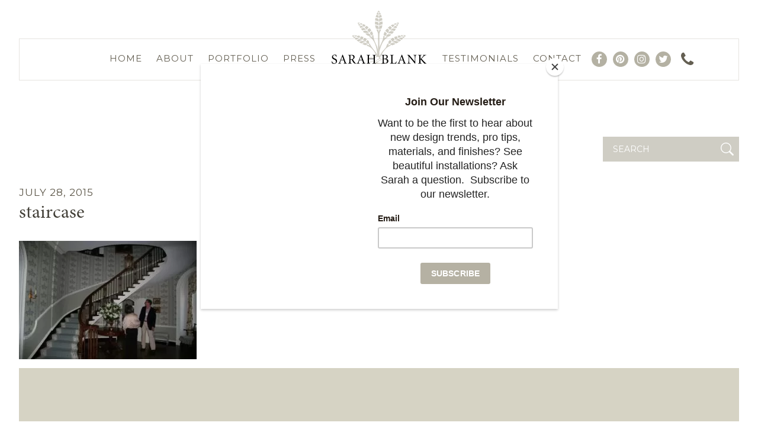

--- FILE ---
content_type: text/html; charset=UTF-8
request_url: https://sarahblankdesignstudio.com/william-lawrence-bottomley/staircase/
body_size: 7701
content:
<!doctype html>
<html lang="en">
<head>
	<meta charset="UTF-8">
	<meta name="viewport" content="width=device-width, initial-scale=1">
	<link rel="profile" href="https://gmpg.org/xfn/11">

	<link rel="preload" href="https://sarahblankdesignstudio.com/wp-content/themes/noble_house_theme_web/fonts/fontawesome-webfont.woff2?v=4.7.0" as="font" crossorigin="anonymous">
	
	<link rel="stylesheet" href="https://use.typekit.net/gvr3bqg.css">
	
	<link rel="preconnect" href="https://fonts.googleapis.com">
	<link rel="preconnect" href="https://fonts.gstatic.com" crossorigin>
	<link href="https://fonts.googleapis.com/css2?family=Montserrat:wght@300;400;500;600;700&display=swap" rel="stylesheet"> 
	
	<meta name='robots' content='index, follow, max-image-preview:large, max-snippet:-1, max-video-preview:-1' />

	<!-- This site is optimized with the Yoast SEO plugin v19.8 - https://yoast.com/wordpress/plugins/seo/ -->
	<title>staircase - Sarah Blank Design Studio</title>
	<link rel="canonical" href="https://sarahblankdesignstudio.com/wp-content/uploads/2015/07/staircase.jpg" />
	<meta property="og:locale" content="en_US" />
	<meta property="og:type" content="article" />
	<meta property="og:title" content="staircase - Sarah Blank Design Studio" />
	<meta property="og:description" content="Beautifully Articulated Staircase." />
	<meta property="og:url" content="https://sarahblankdesignstudio.com/wp-content/uploads/2015/07/staircase.jpg" />
	<meta property="og:site_name" content="Sarah Blank Design Studio" />
	<meta property="article:publisher" content="https://www.facebook.com/sarahblankdesignstudio" />
	<meta property="article:modified_time" content="2015-07-28T18:40:02+00:00" />
	<meta property="og:image" content="https://sarahblankdesignstudio.com/wp-content/uploads/2015/07/staircase.jpg" />
	<meta property="og:image:width" content="448" />
	<meta property="og:image:height" content="299" />
	<meta property="og:image:type" content="image/jpeg" />
	<meta name="twitter:card" content="summary_large_image" />
	<meta name="twitter:site" content="@askthedesigners" />
	<script type="application/ld+json" class="yoast-schema-graph">{"@context":"https://schema.org","@graph":[{"@type":"WebPage","@id":"https://sarahblankdesignstudio.com/wp-content/uploads/2015/07/staircase.jpg","url":"https://sarahblankdesignstudio.com/wp-content/uploads/2015/07/staircase.jpg","name":"staircase - Sarah Blank Design Studio","isPartOf":{"@id":"https://sarahblankdesignstudio.com/#website"},"primaryImageOfPage":{"@id":"https://sarahblankdesignstudio.com/wp-content/uploads/2015/07/staircase.jpg#primaryimage"},"image":{"@id":"https://sarahblankdesignstudio.com/wp-content/uploads/2015/07/staircase.jpg#primaryimage"},"thumbnailUrl":"https://sarahblankdesignstudio.com/wp-content/uploads/2015/07/staircase.jpg","datePublished":"2015-07-28T18:39:52+00:00","dateModified":"2015-07-28T18:40:02+00:00","breadcrumb":{"@id":"https://sarahblankdesignstudio.com/wp-content/uploads/2015/07/staircase.jpg#breadcrumb"},"inLanguage":"en","potentialAction":[{"@type":"ReadAction","target":["https://sarahblankdesignstudio.com/wp-content/uploads/2015/07/staircase.jpg"]}]},{"@type":"ImageObject","inLanguage":"en","@id":"https://sarahblankdesignstudio.com/wp-content/uploads/2015/07/staircase.jpg#primaryimage","url":"https://sarahblankdesignstudio.com/wp-content/uploads/2015/07/staircase.jpg","contentUrl":"https://sarahblankdesignstudio.com/wp-content/uploads/2015/07/staircase.jpg","width":448,"height":299,"caption":"Beautifully Articulated Staircase."},{"@type":"BreadcrumbList","@id":"https://sarahblankdesignstudio.com/wp-content/uploads/2015/07/staircase.jpg#breadcrumb","itemListElement":[{"@type":"ListItem","position":1,"name":"Home","item":"https://sarahblankdesignstudio.com/"},{"@type":"ListItem","position":2,"name":"William Lawrence Bottomley","item":"https://sarahblankdesignstudio.com/william-lawrence-bottomley/"},{"@type":"ListItem","position":3,"name":"staircase"}]},{"@type":"WebSite","@id":"https://sarahblankdesignstudio.com/#website","url":"https://sarahblankdesignstudio.com/","name":"Sarah Blank Design Studio","description":"Interior Designer | Greenwich, CT &amp; Washington, CT","publisher":{"@id":"https://sarahblankdesignstudio.com/#organization"},"potentialAction":[{"@type":"SearchAction","target":{"@type":"EntryPoint","urlTemplate":"https://sarahblankdesignstudio.com/?s={search_term_string}"},"query-input":"required name=search_term_string"}],"inLanguage":"en"},{"@type":"Organization","@id":"https://sarahblankdesignstudio.com/#organization","name":"Sarah Blank Design Studio","url":"https://sarahblankdesignstudio.com/","sameAs":["https://www.instagram.com/sarahblankdesign/","https://www.linkedin.com/company/sarah-blank-design-studio/","https://www.pinterest.com/SBkitchenwisdom","https://www.facebook.com/sarahblankdesignstudio","https://twitter.com/askthedesigners"],"logo":{"@type":"ImageObject","inLanguage":"en","@id":"https://sarahblankdesignstudio.com/#/schema/logo/image/","url":"https://sarahblankdesignstudio.com/wp-content/uploads/2017/11/Sarah-Blank-Design-Studio.jpg","contentUrl":"https://sarahblankdesignstudio.com/wp-content/uploads/2017/11/Sarah-Blank-Design-Studio.jpg","width":220,"height":220,"caption":"Sarah Blank Design Studio"},"image":{"@id":"https://sarahblankdesignstudio.com/#/schema/logo/image/"}}]}</script>
	<!-- / Yoast SEO plugin. -->


<link rel='dns-prefetch' href='//s.w.org' />
<link rel="alternate" type="application/rss+xml" title="Sarah Blank Design Studio &raquo; Feed" href="https://sarahblankdesignstudio.com/feed/" />
<link rel="alternate" type="application/rss+xml" title="Sarah Blank Design Studio &raquo; Comments Feed" href="https://sarahblankdesignstudio.com/comments/feed/" />
<link rel="alternate" type="application/rss+xml" title="Sarah Blank Design Studio &raquo; staircase Comments Feed" href="https://sarahblankdesignstudio.com/william-lawrence-bottomley/staircase/feed/" />
<script>
window._wpemojiSettings = {"baseUrl":"https:\/\/s.w.org\/images\/core\/emoji\/14.0.0\/72x72\/","ext":".png","svgUrl":"https:\/\/s.w.org\/images\/core\/emoji\/14.0.0\/svg\/","svgExt":".svg","source":{"concatemoji":"https:\/\/sarahblankdesignstudio.com\/wp-includes\/js\/wp-emoji-release.min.js"}};
/*! This file is auto-generated */
!function(e,a,t){var n,r,o,i=a.createElement("canvas"),p=i.getContext&&i.getContext("2d");function s(e,t){var a=String.fromCharCode,e=(p.clearRect(0,0,i.width,i.height),p.fillText(a.apply(this,e),0,0),i.toDataURL());return p.clearRect(0,0,i.width,i.height),p.fillText(a.apply(this,t),0,0),e===i.toDataURL()}function c(e){var t=a.createElement("script");t.src=e,t.defer=t.type="text/javascript",a.getElementsByTagName("head")[0].appendChild(t)}for(o=Array("flag","emoji"),t.supports={everything:!0,everythingExceptFlag:!0},r=0;r<o.length;r++)t.supports[o[r]]=function(e){if(!p||!p.fillText)return!1;switch(p.textBaseline="top",p.font="600 32px Arial",e){case"flag":return s([127987,65039,8205,9895,65039],[127987,65039,8203,9895,65039])?!1:!s([55356,56826,55356,56819],[55356,56826,8203,55356,56819])&&!s([55356,57332,56128,56423,56128,56418,56128,56421,56128,56430,56128,56423,56128,56447],[55356,57332,8203,56128,56423,8203,56128,56418,8203,56128,56421,8203,56128,56430,8203,56128,56423,8203,56128,56447]);case"emoji":return!s([129777,127995,8205,129778,127999],[129777,127995,8203,129778,127999])}return!1}(o[r]),t.supports.everything=t.supports.everything&&t.supports[o[r]],"flag"!==o[r]&&(t.supports.everythingExceptFlag=t.supports.everythingExceptFlag&&t.supports[o[r]]);t.supports.everythingExceptFlag=t.supports.everythingExceptFlag&&!t.supports.flag,t.DOMReady=!1,t.readyCallback=function(){t.DOMReady=!0},t.supports.everything||(n=function(){t.readyCallback()},a.addEventListener?(a.addEventListener("DOMContentLoaded",n,!1),e.addEventListener("load",n,!1)):(e.attachEvent("onload",n),a.attachEvent("onreadystatechange",function(){"complete"===a.readyState&&t.readyCallback()})),(e=t.source||{}).concatemoji?c(e.concatemoji):e.wpemoji&&e.twemoji&&(c(e.twemoji),c(e.wpemoji)))}(window,document,window._wpemojiSettings);
</script>
<style>
img.wp-smiley,
img.emoji {
	display: inline !important;
	border: none !important;
	box-shadow: none !important;
	height: 1em !important;
	width: 1em !important;
	margin: 0 0.07em !important;
	vertical-align: -0.1em !important;
	background: none !important;
	padding: 0 !important;
}
</style>
	<link rel='stylesheet' id='wp-block-library-css'  href='https://sarahblankdesignstudio.com/wp-includes/css/dist/block-library/style.min.css' media='all' />
<style id='global-styles-inline-css'>
body{--wp--preset--color--black: #000000;--wp--preset--color--cyan-bluish-gray: #abb8c3;--wp--preset--color--white: #ffffff;--wp--preset--color--pale-pink: #f78da7;--wp--preset--color--vivid-red: #cf2e2e;--wp--preset--color--luminous-vivid-orange: #ff6900;--wp--preset--color--luminous-vivid-amber: #fcb900;--wp--preset--color--light-green-cyan: #7bdcb5;--wp--preset--color--vivid-green-cyan: #00d084;--wp--preset--color--pale-cyan-blue: #8ed1fc;--wp--preset--color--vivid-cyan-blue: #0693e3;--wp--preset--color--vivid-purple: #9b51e0;--wp--preset--gradient--vivid-cyan-blue-to-vivid-purple: linear-gradient(135deg,rgba(6,147,227,1) 0%,rgb(155,81,224) 100%);--wp--preset--gradient--light-green-cyan-to-vivid-green-cyan: linear-gradient(135deg,rgb(122,220,180) 0%,rgb(0,208,130) 100%);--wp--preset--gradient--luminous-vivid-amber-to-luminous-vivid-orange: linear-gradient(135deg,rgba(252,185,0,1) 0%,rgba(255,105,0,1) 100%);--wp--preset--gradient--luminous-vivid-orange-to-vivid-red: linear-gradient(135deg,rgba(255,105,0,1) 0%,rgb(207,46,46) 100%);--wp--preset--gradient--very-light-gray-to-cyan-bluish-gray: linear-gradient(135deg,rgb(238,238,238) 0%,rgb(169,184,195) 100%);--wp--preset--gradient--cool-to-warm-spectrum: linear-gradient(135deg,rgb(74,234,220) 0%,rgb(151,120,209) 20%,rgb(207,42,186) 40%,rgb(238,44,130) 60%,rgb(251,105,98) 80%,rgb(254,248,76) 100%);--wp--preset--gradient--blush-light-purple: linear-gradient(135deg,rgb(255,206,236) 0%,rgb(152,150,240) 100%);--wp--preset--gradient--blush-bordeaux: linear-gradient(135deg,rgb(254,205,165) 0%,rgb(254,45,45) 50%,rgb(107,0,62) 100%);--wp--preset--gradient--luminous-dusk: linear-gradient(135deg,rgb(255,203,112) 0%,rgb(199,81,192) 50%,rgb(65,88,208) 100%);--wp--preset--gradient--pale-ocean: linear-gradient(135deg,rgb(255,245,203) 0%,rgb(182,227,212) 50%,rgb(51,167,181) 100%);--wp--preset--gradient--electric-grass: linear-gradient(135deg,rgb(202,248,128) 0%,rgb(113,206,126) 100%);--wp--preset--gradient--midnight: linear-gradient(135deg,rgb(2,3,129) 0%,rgb(40,116,252) 100%);--wp--preset--duotone--dark-grayscale: url('#wp-duotone-dark-grayscale');--wp--preset--duotone--grayscale: url('#wp-duotone-grayscale');--wp--preset--duotone--purple-yellow: url('#wp-duotone-purple-yellow');--wp--preset--duotone--blue-red: url('#wp-duotone-blue-red');--wp--preset--duotone--midnight: url('#wp-duotone-midnight');--wp--preset--duotone--magenta-yellow: url('#wp-duotone-magenta-yellow');--wp--preset--duotone--purple-green: url('#wp-duotone-purple-green');--wp--preset--duotone--blue-orange: url('#wp-duotone-blue-orange');--wp--preset--font-size--small: 13px;--wp--preset--font-size--medium: 20px;--wp--preset--font-size--large: 36px;--wp--preset--font-size--x-large: 42px;}.has-black-color{color: var(--wp--preset--color--black) !important;}.has-cyan-bluish-gray-color{color: var(--wp--preset--color--cyan-bluish-gray) !important;}.has-white-color{color: var(--wp--preset--color--white) !important;}.has-pale-pink-color{color: var(--wp--preset--color--pale-pink) !important;}.has-vivid-red-color{color: var(--wp--preset--color--vivid-red) !important;}.has-luminous-vivid-orange-color{color: var(--wp--preset--color--luminous-vivid-orange) !important;}.has-luminous-vivid-amber-color{color: var(--wp--preset--color--luminous-vivid-amber) !important;}.has-light-green-cyan-color{color: var(--wp--preset--color--light-green-cyan) !important;}.has-vivid-green-cyan-color{color: var(--wp--preset--color--vivid-green-cyan) !important;}.has-pale-cyan-blue-color{color: var(--wp--preset--color--pale-cyan-blue) !important;}.has-vivid-cyan-blue-color{color: var(--wp--preset--color--vivid-cyan-blue) !important;}.has-vivid-purple-color{color: var(--wp--preset--color--vivid-purple) !important;}.has-black-background-color{background-color: var(--wp--preset--color--black) !important;}.has-cyan-bluish-gray-background-color{background-color: var(--wp--preset--color--cyan-bluish-gray) !important;}.has-white-background-color{background-color: var(--wp--preset--color--white) !important;}.has-pale-pink-background-color{background-color: var(--wp--preset--color--pale-pink) !important;}.has-vivid-red-background-color{background-color: var(--wp--preset--color--vivid-red) !important;}.has-luminous-vivid-orange-background-color{background-color: var(--wp--preset--color--luminous-vivid-orange) !important;}.has-luminous-vivid-amber-background-color{background-color: var(--wp--preset--color--luminous-vivid-amber) !important;}.has-light-green-cyan-background-color{background-color: var(--wp--preset--color--light-green-cyan) !important;}.has-vivid-green-cyan-background-color{background-color: var(--wp--preset--color--vivid-green-cyan) !important;}.has-pale-cyan-blue-background-color{background-color: var(--wp--preset--color--pale-cyan-blue) !important;}.has-vivid-cyan-blue-background-color{background-color: var(--wp--preset--color--vivid-cyan-blue) !important;}.has-vivid-purple-background-color{background-color: var(--wp--preset--color--vivid-purple) !important;}.has-black-border-color{border-color: var(--wp--preset--color--black) !important;}.has-cyan-bluish-gray-border-color{border-color: var(--wp--preset--color--cyan-bluish-gray) !important;}.has-white-border-color{border-color: var(--wp--preset--color--white) !important;}.has-pale-pink-border-color{border-color: var(--wp--preset--color--pale-pink) !important;}.has-vivid-red-border-color{border-color: var(--wp--preset--color--vivid-red) !important;}.has-luminous-vivid-orange-border-color{border-color: var(--wp--preset--color--luminous-vivid-orange) !important;}.has-luminous-vivid-amber-border-color{border-color: var(--wp--preset--color--luminous-vivid-amber) !important;}.has-light-green-cyan-border-color{border-color: var(--wp--preset--color--light-green-cyan) !important;}.has-vivid-green-cyan-border-color{border-color: var(--wp--preset--color--vivid-green-cyan) !important;}.has-pale-cyan-blue-border-color{border-color: var(--wp--preset--color--pale-cyan-blue) !important;}.has-vivid-cyan-blue-border-color{border-color: var(--wp--preset--color--vivid-cyan-blue) !important;}.has-vivid-purple-border-color{border-color: var(--wp--preset--color--vivid-purple) !important;}.has-vivid-cyan-blue-to-vivid-purple-gradient-background{background: var(--wp--preset--gradient--vivid-cyan-blue-to-vivid-purple) !important;}.has-light-green-cyan-to-vivid-green-cyan-gradient-background{background: var(--wp--preset--gradient--light-green-cyan-to-vivid-green-cyan) !important;}.has-luminous-vivid-amber-to-luminous-vivid-orange-gradient-background{background: var(--wp--preset--gradient--luminous-vivid-amber-to-luminous-vivid-orange) !important;}.has-luminous-vivid-orange-to-vivid-red-gradient-background{background: var(--wp--preset--gradient--luminous-vivid-orange-to-vivid-red) !important;}.has-very-light-gray-to-cyan-bluish-gray-gradient-background{background: var(--wp--preset--gradient--very-light-gray-to-cyan-bluish-gray) !important;}.has-cool-to-warm-spectrum-gradient-background{background: var(--wp--preset--gradient--cool-to-warm-spectrum) !important;}.has-blush-light-purple-gradient-background{background: var(--wp--preset--gradient--blush-light-purple) !important;}.has-blush-bordeaux-gradient-background{background: var(--wp--preset--gradient--blush-bordeaux) !important;}.has-luminous-dusk-gradient-background{background: var(--wp--preset--gradient--luminous-dusk) !important;}.has-pale-ocean-gradient-background{background: var(--wp--preset--gradient--pale-ocean) !important;}.has-electric-grass-gradient-background{background: var(--wp--preset--gradient--electric-grass) !important;}.has-midnight-gradient-background{background: var(--wp--preset--gradient--midnight) !important;}.has-small-font-size{font-size: var(--wp--preset--font-size--small) !important;}.has-medium-font-size{font-size: var(--wp--preset--font-size--medium) !important;}.has-large-font-size{font-size: var(--wp--preset--font-size--large) !important;}.has-x-large-font-size{font-size: var(--wp--preset--font-size--x-large) !important;}
</style>
<link rel='stylesheet' id='contact-form-7-css'  href='https://sarahblankdesignstudio.com/wp-content/plugins/contact-form-7/includes/css/styles.css' media='all' />
<style id='contact-form-7-inline-css'>
.wpcf7 .wpcf7-recaptcha iframe {margin-bottom: 0;}.wpcf7 .wpcf7-recaptcha[data-align="center"] > div {margin: 0 auto;}.wpcf7 .wpcf7-recaptcha[data-align="right"] > div {margin: 0 0 0 auto;}
</style>
<link rel='stylesheet' id='wp-pagenavi-css'  href='https://sarahblankdesignstudio.com/wp-content/plugins/wp-pagenavi/pagenavi-css.css' media='all' />
<link rel='stylesheet' id='noble_house_theme_web-style-css'  href='https://sarahblankdesignstudio.com/wp-content/themes/noble_house_theme_web/style.css' media='all' />
<link rel='stylesheet' id='cf7cf-style-css'  href='https://sarahblankdesignstudio.com/wp-content/plugins/cf7-conditional-fields/style.css' media='all' />
<script src='https://sarahblankdesignstudio.com/wp-includes/js/jquery/jquery.min.js' id='jquery-core-js'></script>
<script src='https://sarahblankdesignstudio.com/wp-includes/js/jquery/jquery-migrate.min.js' id='jquery-migrate-js'></script>
<link rel="https://api.w.org/" href="https://sarahblankdesignstudio.com/wp-json/" /><link rel="alternate" type="application/json" href="https://sarahblankdesignstudio.com/wp-json/wp/v2/media/936" /><link rel="EditURI" type="application/rsd+xml" title="RSD" href="https://sarahblankdesignstudio.com/xmlrpc.php?rsd" />
<link rel="wlwmanifest" type="application/wlwmanifest+xml" href="https://sarahblankdesignstudio.com/wp-includes/wlwmanifest.xml" /> 
<meta name="generator" content="WordPress 6.0.11" />
<link rel='shortlink' href='https://sarahblankdesignstudio.com/?p=936' />
<link rel="alternate" type="application/json+oembed" href="https://sarahblankdesignstudio.com/wp-json/oembed/1.0/embed?url=https%3A%2F%2Fsarahblankdesignstudio.com%2Fwilliam-lawrence-bottomley%2Fstaircase%2F" />
<link rel="alternate" type="text/xml+oembed" href="https://sarahblankdesignstudio.com/wp-json/oembed/1.0/embed?url=https%3A%2F%2Fsarahblankdesignstudio.com%2Fwilliam-lawrence-bottomley%2Fstaircase%2F&#038;format=xml" />
<!-- Google tag (gtag.js) -->
<script async src="https://www.googletagmanager.com/gtag/js?id=G-0NBX0NP5J0"></script>
<script>
  window.dataLayer = window.dataLayer || [];
  function gtag(){dataLayer.push(arguments);}
  gtag('js', new Date());

  gtag('config', 'G-0NBX0NP5J0');
</script>

<script id="mcjs">!function(c,h,i,m,p){m=c.createElement(h),p=c.getElementsByTagName(h)[0],m.async=1,m.src=i,p.parentNode.insertBefore(m,p)}(document,"script","https://chimpstatic.com/mcjs-connected/js/users/26e03bc8780ea10f172adf2c9/17ad35da78f7927e0aa9be708.js");</script>


<!-- Google tag (gtag.js) -->
<script async src="https://www.googletagmanager.com/gtag/js?id=G-0NBX0NP5J0">
</script>
<script>
  window.dataLayer = window.dataLayer || [];
  function gtag(){dataLayer.push(arguments);}
  gtag('js', new Date());

  gtag('config', 'G-0NBX0NP5J0');
</script>
<link rel="pingback" href="https://sarahblankdesignstudio.com/xmlrpc.php"><link rel="icon" href="https://sarahblankdesignstudio.com/wp-content/uploads/2023/06/favicon-150x150.png" sizes="32x32" />
<link rel="icon" href="https://sarahblankdesignstudio.com/wp-content/uploads/2023/06/favicon-300x300.png" sizes="192x192" />
<link rel="apple-touch-icon" href="https://sarahblankdesignstudio.com/wp-content/uploads/2023/06/favicon-300x300.png" />
<meta name="msapplication-TileImage" content="https://sarahblankdesignstudio.com/wp-content/uploads/2023/06/favicon-300x300.png" />
	
	 <!-- Global site tag (gtag.js) - Google Analytics -->
    <script async src="https://www.googletagmanager.com/gtag/js?id=UA-197142849-1"></script>
    <script>
    window.dataLayer = window.dataLayer || [];
    function gtag() {
        dataLayer.push(arguments);
    }
    gtag('js', new Date());

    gtag('config', 'UA-197142849-1');
    </script>

    <!-- Facebook Pixel Code -->
    <script>
    !function(f, b, e, v, n, t, s) {
        if (f.fbq)
            return;
        n = f.fbq = function() {
            n.callMethod ?
            n.callMethod.apply(n, arguments) : n.queue.push(arguments)
        };
        if (!f._fbq)
            f._fbq = n;
        n.push = n;
        n.loaded = !0;
        n.version = '2.0';
        n.queue = [];
        t = b.createElement(e);
        t.async = !0;
        t.src = v;
        s = b.getElementsByTagName(e)[0];
        s.parentNode.insertBefore(t, s)
    }(window,
    document, 'script', '//connect.facebook.net/en_US/fbevents.js');

    fbq('init', '1588628518053155');
    fbq('track', "PageView");
    </script>
    <noscript>
        <img height="1" width="1" style="display:none" src="https://www.facebook.com/tr?id=1588628518053155&ev=PageView&noscript=1"/>
    </noscript>
    <!-- End Facebook Pixel Code -->
    
    <!-- Pinterest Tag -->
    <script>
    !function(e) {
        if (!window.pintrk) {
            window.pintrk = function() {
                window.pintrk.queue.push(Array.prototype.slice.call(arguments))
            };
            var
            n = window.pintrk;
            n.queue = [],
            n.version = "3.0";
            var
            t = document.createElement("script");
            t.async = !0,
            t.src = e;
            var
            r = document.getElementsByTagName("script")[0];
            r.parentNode.insertBefore(t, r)
        }
    }("https://s.pinimg.com/ct/core.js");
    pintrk('load', '2614222578601', {
        em: '<user_email_address>'
    });
    pintrk('page');
    </script>
    <noscript>
        <img height="1" width="1" style="display:none;" alt="" src="https://ct.pinterest.com/v3/?event=init&tid=2614222578601&pd[em]=<;hashed_email_address>&noscript=1"/>
    </noscript>
    <!-- end Pinterest Tag -->
    <!-- Global site tag (gtag.js) - Google Ads: 926395193 -->
    <script async src="https://www.googletagmanager.com/gtag/js?id=AW-926395193"></script>
    <script>
    window.dataLayer = window.dataLayer || [];
    function gtag() {
        dataLayer.push(arguments);
    }
    gtag('js', new Date());

    gtag('config', 'AW-926395193');
    </script>
    
	<script type="text/javascript">
		var theme_path = "https://sarahblankdesignstudio.com/wp-content/themes/noble_house_theme_web";
	//	var ajaxurl_register = "https://sarahblankdesignstudio.com/wp-admin/admin-ajax.php";
		var site_url = 'https://sarahblankdesignstudio.com';
	</script>
	<script src="https://unpkg.com/aos@2.3.1/dist/aos.js"></script>
	
	
	<link rel="icon" href="https://sarahblankdesignstudio.com/favicon.png">
	<!-- non-retina iPhone pre iOS 7 -->
	<link rel="apple-touch-icon" href="icon57.png" sizes="57x57">
	<!-- non-retina iPad pre iOS 7 -->
	<link rel="apple-touch-icon" href="icon72.png" sizes="72x72">
	<!-- non-retina iPad iOS 7 -->
	<link rel="apple-touch-icon" href="icon76.png" sizes="76x76">
	<!-- retina iPhone pre iOS 7 -->
	<link rel="apple-touch-icon" href="icon114.png" sizes="114x114">
	<!-- retina iPhone iOS 7 -->
	<link rel="apple-touch-icon" href="icon144.png" sizes="144x144">
	<!-- Win8 tile -->
	
</head>

<body data-rsssl=1 class="attachment attachment-template-default single single-attachment postid-936 attachmentid-936 attachment-jpeg no-sidebar">
<svg xmlns="http://www.w3.org/2000/svg" viewBox="0 0 0 0" width="0" height="0" focusable="false" role="none" style="visibility: hidden; position: absolute; left: -9999px; overflow: hidden;" ><defs><filter id="wp-duotone-dark-grayscale"><feColorMatrix color-interpolation-filters="sRGB" type="matrix" values=" .299 .587 .114 0 0 .299 .587 .114 0 0 .299 .587 .114 0 0 .299 .587 .114 0 0 " /><feComponentTransfer color-interpolation-filters="sRGB" ><feFuncR type="table" tableValues="0 0.49803921568627" /><feFuncG type="table" tableValues="0 0.49803921568627" /><feFuncB type="table" tableValues="0 0.49803921568627" /><feFuncA type="table" tableValues="1 1" /></feComponentTransfer><feComposite in2="SourceGraphic" operator="in" /></filter></defs></svg><svg xmlns="http://www.w3.org/2000/svg" viewBox="0 0 0 0" width="0" height="0" focusable="false" role="none" style="visibility: hidden; position: absolute; left: -9999px; overflow: hidden;" ><defs><filter id="wp-duotone-grayscale"><feColorMatrix color-interpolation-filters="sRGB" type="matrix" values=" .299 .587 .114 0 0 .299 .587 .114 0 0 .299 .587 .114 0 0 .299 .587 .114 0 0 " /><feComponentTransfer color-interpolation-filters="sRGB" ><feFuncR type="table" tableValues="0 1" /><feFuncG type="table" tableValues="0 1" /><feFuncB type="table" tableValues="0 1" /><feFuncA type="table" tableValues="1 1" /></feComponentTransfer><feComposite in2="SourceGraphic" operator="in" /></filter></defs></svg><svg xmlns="http://www.w3.org/2000/svg" viewBox="0 0 0 0" width="0" height="0" focusable="false" role="none" style="visibility: hidden; position: absolute; left: -9999px; overflow: hidden;" ><defs><filter id="wp-duotone-purple-yellow"><feColorMatrix color-interpolation-filters="sRGB" type="matrix" values=" .299 .587 .114 0 0 .299 .587 .114 0 0 .299 .587 .114 0 0 .299 .587 .114 0 0 " /><feComponentTransfer color-interpolation-filters="sRGB" ><feFuncR type="table" tableValues="0.54901960784314 0.98823529411765" /><feFuncG type="table" tableValues="0 1" /><feFuncB type="table" tableValues="0.71764705882353 0.25490196078431" /><feFuncA type="table" tableValues="1 1" /></feComponentTransfer><feComposite in2="SourceGraphic" operator="in" /></filter></defs></svg><svg xmlns="http://www.w3.org/2000/svg" viewBox="0 0 0 0" width="0" height="0" focusable="false" role="none" style="visibility: hidden; position: absolute; left: -9999px; overflow: hidden;" ><defs><filter id="wp-duotone-blue-red"><feColorMatrix color-interpolation-filters="sRGB" type="matrix" values=" .299 .587 .114 0 0 .299 .587 .114 0 0 .299 .587 .114 0 0 .299 .587 .114 0 0 " /><feComponentTransfer color-interpolation-filters="sRGB" ><feFuncR type="table" tableValues="0 1" /><feFuncG type="table" tableValues="0 0.27843137254902" /><feFuncB type="table" tableValues="0.5921568627451 0.27843137254902" /><feFuncA type="table" tableValues="1 1" /></feComponentTransfer><feComposite in2="SourceGraphic" operator="in" /></filter></defs></svg><svg xmlns="http://www.w3.org/2000/svg" viewBox="0 0 0 0" width="0" height="0" focusable="false" role="none" style="visibility: hidden; position: absolute; left: -9999px; overflow: hidden;" ><defs><filter id="wp-duotone-midnight"><feColorMatrix color-interpolation-filters="sRGB" type="matrix" values=" .299 .587 .114 0 0 .299 .587 .114 0 0 .299 .587 .114 0 0 .299 .587 .114 0 0 " /><feComponentTransfer color-interpolation-filters="sRGB" ><feFuncR type="table" tableValues="0 0" /><feFuncG type="table" tableValues="0 0.64705882352941" /><feFuncB type="table" tableValues="0 1" /><feFuncA type="table" tableValues="1 1" /></feComponentTransfer><feComposite in2="SourceGraphic" operator="in" /></filter></defs></svg><svg xmlns="http://www.w3.org/2000/svg" viewBox="0 0 0 0" width="0" height="0" focusable="false" role="none" style="visibility: hidden; position: absolute; left: -9999px; overflow: hidden;" ><defs><filter id="wp-duotone-magenta-yellow"><feColorMatrix color-interpolation-filters="sRGB" type="matrix" values=" .299 .587 .114 0 0 .299 .587 .114 0 0 .299 .587 .114 0 0 .299 .587 .114 0 0 " /><feComponentTransfer color-interpolation-filters="sRGB" ><feFuncR type="table" tableValues="0.78039215686275 1" /><feFuncG type="table" tableValues="0 0.94901960784314" /><feFuncB type="table" tableValues="0.35294117647059 0.47058823529412" /><feFuncA type="table" tableValues="1 1" /></feComponentTransfer><feComposite in2="SourceGraphic" operator="in" /></filter></defs></svg><svg xmlns="http://www.w3.org/2000/svg" viewBox="0 0 0 0" width="0" height="0" focusable="false" role="none" style="visibility: hidden; position: absolute; left: -9999px; overflow: hidden;" ><defs><filter id="wp-duotone-purple-green"><feColorMatrix color-interpolation-filters="sRGB" type="matrix" values=" .299 .587 .114 0 0 .299 .587 .114 0 0 .299 .587 .114 0 0 .299 .587 .114 0 0 " /><feComponentTransfer color-interpolation-filters="sRGB" ><feFuncR type="table" tableValues="0.65098039215686 0.40392156862745" /><feFuncG type="table" tableValues="0 1" /><feFuncB type="table" tableValues="0.44705882352941 0.4" /><feFuncA type="table" tableValues="1 1" /></feComponentTransfer><feComposite in2="SourceGraphic" operator="in" /></filter></defs></svg><svg xmlns="http://www.w3.org/2000/svg" viewBox="0 0 0 0" width="0" height="0" focusable="false" role="none" style="visibility: hidden; position: absolute; left: -9999px; overflow: hidden;" ><defs><filter id="wp-duotone-blue-orange"><feColorMatrix color-interpolation-filters="sRGB" type="matrix" values=" .299 .587 .114 0 0 .299 .587 .114 0 0 .299 .587 .114 0 0 .299 .587 .114 0 0 " /><feComponentTransfer color-interpolation-filters="sRGB" ><feFuncR type="table" tableValues="0.098039215686275 1" /><feFuncG type="table" tableValues="0 0.66274509803922" /><feFuncB type="table" tableValues="0.84705882352941 0.41960784313725" /><feFuncA type="table" tableValues="1 1" /></feComponentTransfer><feComposite in2="SourceGraphic" operator="in" /></filter></defs></svg>


<div class="menu_responsive_container"> 
	<div class="close_div_responsive">
		<span> </span>
	</div>
	
	<div class="inner_menu_responsive"> 
		<div class="menu-menu-left-container"><ul id="menu-menu-left" class="menu"><li id="menu-item-3221" class="menu-item menu-item-type-post_type menu-item-object-page menu-item-home menu-item-3221"><a href="https://sarahblankdesignstudio.com/">Home</a></li>
<li id="menu-item-2637" class="menu-item menu-item-type-post_type menu-item-object-page menu-item-2637"><a href="https://sarahblankdesignstudio.com/about-us/">About</a></li>
<li id="menu-item-2638" class="menu-item menu-item-type-post_type menu-item-object-page menu-item-2638"><a href="https://sarahblankdesignstudio.com/portfolio/">Portfolio</a></li>
<li id="menu-item-2636" class="menu-item menu-item-type-post_type menu-item-object-page menu-item-2636"><a href="https://sarahblankdesignstudio.com/journal/">Press</a></li>
</ul></div>		<div class="menu-menu-right-container"><ul id="menu-menu-right" class="menu"><li id="menu-item-4307" class="menu-item menu-item-type-post_type menu-item-object-page menu-item-4307"><a href="https://sarahblankdesignstudio.com/testimonials/">Testimonials</a></li>
<li id="menu-item-2634" class="menu-item menu-item-type-post_type menu-item-object-page menu-item-2634"><a href="https://sarahblankdesignstudio.com/contact/">Contact</a></li>
<li id="menu-item-2644" class="social_header facebook_header menu-item menu-item-type-custom menu-item-object-custom menu-item-2644"><a target="_blank" rel="noopener" href="https://www.facebook.com/sarahblankdesignstudio"><i class="fa fa-facebook" aria-hidden="true"></i></a></li>
<li id="menu-item-2645" class="social_header pinterest_header menu-item menu-item-type-custom menu-item-object-custom menu-item-2645"><a target="_blank" rel="noopener" href="https://www.pinterest.com/sarahblankdesign/"><i class="fa fa-pinterest" aria-hidden="true"></i></a></li>
<li id="menu-item-2646" class="social_header instagram_header menu-item menu-item-type-custom menu-item-object-custom menu-item-2646"><a target="_blank" rel="noopener" href="https://instagram.com/sarahblankdesign/"><i class="fa fa-instagram" aria-hidden="true"></i></a></li>
<li id="menu-item-3224" class="social_header twitter_header menu-item menu-item-type-custom menu-item-object-custom menu-item-3224"><a target="_blank" rel="noopener" href="https://twitter.com/askthedesigners"><i class="fa fa-twitter" aria-hidden="true"></i></a></li>
<li id="menu-item-3220" class="mobile_header_show menu-item menu-item-type-custom menu-item-object-custom menu-item-3220"><a href="tel:2036556900"><span class="header_icon_phone"><i class="fa fa-phone" aria-hidden="true"></i></span><span class="header_text_phone">203-655-6900</span></a></li>
</ul></div>	</div>
</div>

<div id="page" class="site">
	<header id="masthead" class="site-header">
		<div class="header_site_content">
			<div class="container_header">
				<div class="menu_left_div menu_style">
					<div class="menu-menu-left-container"><ul id="menu-menu-left-1" class="menu"><li class="menu-item menu-item-type-post_type menu-item-object-page menu-item-home menu-item-3221"><a href="https://sarahblankdesignstudio.com/">Home</a></li>
<li class="menu-item menu-item-type-post_type menu-item-object-page menu-item-2637"><a href="https://sarahblankdesignstudio.com/about-us/">About</a></li>
<li class="menu-item menu-item-type-post_type menu-item-object-page menu-item-2638"><a href="https://sarahblankdesignstudio.com/portfolio/">Portfolio</a></li>
<li class="menu-item menu-item-type-post_type menu-item-object-page menu-item-2636"><a href="https://sarahblankdesignstudio.com/journal/">Press</a></li>
</ul></div>					
					<div class="menu_responsive"> 
						<span> </span>
					</div>
				</div>
				<div class="menu_center_div">
					<div class="logo_side_header">
						<a class="site_url_top" href="https://sarahblankdesignstudio.com">
							<img class="logo_header" src="https://sarahblankdesignstudio.com/wp-content/uploads/2022/04/logo2.svg" alt="" width="190" height="174" />
							<img class="small_logo_header" src="https://sarahblankdesignstudio.com/wp-content/uploads/2022/04/smlogo2.svg" alt="" width="160" height="30" />
						</a>
					</div>
				</div>
				<div class="menu_right_div menu_style">
					<div class="menu-menu-right-container"><ul id="menu-menu-right-1" class="menu"><li class="menu-item menu-item-type-post_type menu-item-object-page menu-item-4307"><a href="https://sarahblankdesignstudio.com/testimonials/">Testimonials</a></li>
<li class="menu-item menu-item-type-post_type menu-item-object-page menu-item-2634"><a href="https://sarahblankdesignstudio.com/contact/">Contact</a></li>
<li class="social_header facebook_header menu-item menu-item-type-custom menu-item-object-custom menu-item-2644"><a target="_blank" rel="noopener" href="https://www.facebook.com/sarahblankdesignstudio"><i class="fa fa-facebook" aria-hidden="true"></i></a></li>
<li class="social_header pinterest_header menu-item menu-item-type-custom menu-item-object-custom menu-item-2645"><a target="_blank" rel="noopener" href="https://www.pinterest.com/sarahblankdesign/"><i class="fa fa-pinterest" aria-hidden="true"></i></a></li>
<li class="social_header instagram_header menu-item menu-item-type-custom menu-item-object-custom menu-item-2646"><a target="_blank" rel="noopener" href="https://instagram.com/sarahblankdesign/"><i class="fa fa-instagram" aria-hidden="true"></i></a></li>
<li class="social_header twitter_header menu-item menu-item-type-custom menu-item-object-custom menu-item-3224"><a target="_blank" rel="noopener" href="https://twitter.com/askthedesigners"><i class="fa fa-twitter" aria-hidden="true"></i></a></li>
<li class="mobile_header_show menu-item menu-item-type-custom menu-item-object-custom menu-item-3220"><a href="tel:2036556900"><span class="header_icon_phone"><i class="fa fa-phone" aria-hidden="true"></i></span><span class="header_text_phone">203-655-6900</span></a></li>
</ul></div>					
				</div>

			</div>
		</div>
	</header><!-- #masthead -->
	
	

		<div id="primary" class="content-area">
		<div class="middle_container">
			<main id="main" class="site-main blog_single_full_nosidebar" role="main">
				
																							<article id="post-936" class="post-936 attachment type-attachment status-inherit hentry">
	
		<div class="list_custom_loop  ">
	<div class="section_title_cust  title_recognition  "><h2 class="heading_widget center_title black_grey_color">Journal</h2></div><div class="sidebar_search_blog">


		<form role="search" method="get" id="searchform" class="searchform" action="https://sarahblankdesignstudio.com/">
			<div>
				<label class="screen-reader-text" for="s">Search for:</label>
				<input type="text" value="" name="s" id="s" placeholder="SEARCH"/>
				 <input type="hidden" name="post_type" value="post" />
				<input type="submit" id="searchsubmit" value="" />
			</div>
		</form>		
</div>
</div>
	
	<div class="show_single_post_new"> 
		
				
		<div class="subtitle_blog">
			<h5 class="posted-on">July 28, 2015</h5>
		</div>
		<div class="title_blog_new"> 
			<h1>staircase</h1>
		</div>

		<div class="excerpt_blog">
			<p class="attachment"><a href='https://sarahblankdesignstudio.com/wp-content/uploads/2015/07/staircase.jpg'><img width="300" height="200" src="https://sarahblankdesignstudio.com/wp-content/uploads/2015/07/staircase-300x200.jpg" class="attachment-medium size-medium" alt="Beautifully Articulated Staircase" loading="lazy" srcset="https://sarahblankdesignstudio.com/wp-content/uploads/2015/07/staircase-300x200.jpg 300w, https://sarahblankdesignstudio.com/wp-content/uploads/2015/07/staircase-1000x670.jpg 1000w, https://sarahblankdesignstudio.com/wp-content/uploads/2015/07/staircase-272x182.jpg 272w, https://sarahblankdesignstudio.com/wp-content/uploads/2015/07/staircase.jpg 448w" sizes="(max-width: 300px) 100vw, 300px" /></a></p>
	
		</div>

		<div class="contact_single_blog">
					</div>
		
		<div class="share_title">SHARE</div><div class="share_buttons" id="share_buttons"><div class="share_action email_share"><a href="mailto:?subject=staircase - Sarah Blank&body=https://sarahblankdesignstudio.com/william-lawrence-bottomley/staircase/" ><i class="fa fa-share" aria-hidden="true"></i></a></div><div class="share_action soc-facebook"><a href="http://www.facebook.com/sharer.php?u=https://sarahblankdesignstudio.com/william-lawrence-bottomley/staircase/" target="_blank" ><i class="fa fa-facebook"></i></a></div><div class="share_action soc-pinterest"><a href="https://pinterest.com/pin/create/bookmarklet/?url=https://sarahblankdesignstudio.com/william-lawrence-bottomley/staircase/" target="_blank" ><i class="fa fa-pinterest-p"></i></a></div><div class="share_action soc-twitter"><a href="https://twitter.com/share?url=https://sarahblankdesignstudio.com/william-lawrence-bottomley/staircase/" target="_blank" ><i class="fa fa-twitter"></i></a></div><div class="share_action soc-linkedin"><a href="http://www.linkedin.com/shareArticle?mini=true&amp;url=https://sarahblankdesignstudio.com/william-lawrence-bottomley/staircase/" target="_blank" ><i class="fa fa-linkedin"></i></a></div><div class="share_action soc-tumblr"><a href="https://www.tumblr.com/widgets/share/tool?canonicalUrl=https://sarahblankdesignstudio.com/william-lawrence-bottomley/staircase/" target="_blank" ><i class="fa fa-tumblr"></i></a></div><div class="share_action soc-reddit"><a href="https://reddit.com/submit?url=https://sarahblankdesignstudio.com/william-lawrence-bottomley/staircase/" target="_blank" ><i class="fa fa-reddit-alien"></i></a></div></div>	
		
		
	</div>
	
</article><!-- #post-936 -->											
											
			

			</main><!-- #main -->
		</div><!-- #primary -->
	</div><!-- #primary -->
	
	
	

	<div class="footer_site">
		<div class="small_container footer_up">
			<div class="col1_footer col_footer">
							</div>
			<div class="col2_footer col_footer">
							</div>
			<div class="col3_footer col_footer">
							</div>
			<div class="col4_footer col_footer">
							</div>
		</div>
		
		<div class="small_container copy_right">
			<div class="left_copyright">
				<p>© Copyright 2026 Sarah Blank. All Rights Reserved.</p>
			</div>
			<div class="right_copyright">
				<p>Website & Digital Marketing by <a href="https://www.noblehousemedia.com/" target="_blank">Noble House Media</a></p>
			</div>
		</div>
	</div>

	
</div><!-- #page -->




	<script>
document.addEventListener( 'wpcf7mailsent', function( event ) {
    location = 'https://sarahblankdesignstudio.com/thank-you/';
}, false );
</script>
<script src='https://sarahblankdesignstudio.com/wp-content/plugins/contact-form-7/includes/swv/js/index.js' id='swv-js'></script>
<script id='contact-form-7-js-extra'>
var wpcf7 = {"api":{"root":"https:\/\/sarahblankdesignstudio.com\/wp-json\/","namespace":"contact-form-7\/v1"}};
</script>
<script src='https://sarahblankdesignstudio.com/wp-content/plugins/contact-form-7/includes/js/index.js' id='contact-form-7-js'></script>
<script src='https://sarahblankdesignstudio.com/wp-content/themes/noble_house_theme_web/js/navigation.js' id='noble_house_theme_web-navigation-js'></script>
<script src='https://sarahblankdesignstudio.com/wp-content/themes/noble_house_theme_web/js/jquery-v2.1.4.min.js' id='jquery-v2.1.4.min-js'></script>
<script src='https://sarahblankdesignstudio.com/wp-content/themes/noble_house_theme_web/js/slick.min.js' id='slick.min-js'></script>
<script src='https://sarahblankdesignstudio.com/wp-content/themes/noble_house_theme_web/dist/jquery.magnific-popup.min.js' id='jquery.magnific-popup.min-js'></script>
<script src='https://sarahblankdesignstudio.com/wp-includes/js/imagesloaded.min.js' id='imagesloaded-js'></script>
<script src='https://sarahblankdesignstudio.com/wp-includes/js/masonry.min.js' id='masonry-js'></script>
<script src='https://sarahblankdesignstudio.com/wp-content/themes/noble_house_theme_web/js/custom_js.js' id='custom_js-js'></script>
<script src='https://sarahblankdesignstudio.com/wp-includes/js/comment-reply.min.js' id='comment-reply-js'></script>
<script id='wpcf7cf-scripts-js-extra'>
var wpcf7cf_global_settings = {"ajaxurl":"https:\/\/sarahblankdesignstudio.com\/wp-admin\/admin-ajax.php"};
</script>
<script src='https://sarahblankdesignstudio.com/wp-content/plugins/cf7-conditional-fields/js/scripts.js' id='wpcf7cf-scripts-js'></script>
	<link rel='stylesheet' id='font-awesome.min.css-css'  href='https://sarahblankdesignstudio.com/wp-content/themes/noble_house_theme_web/css/font-awesome.min.css'  media='all' />

</body>
</html>
